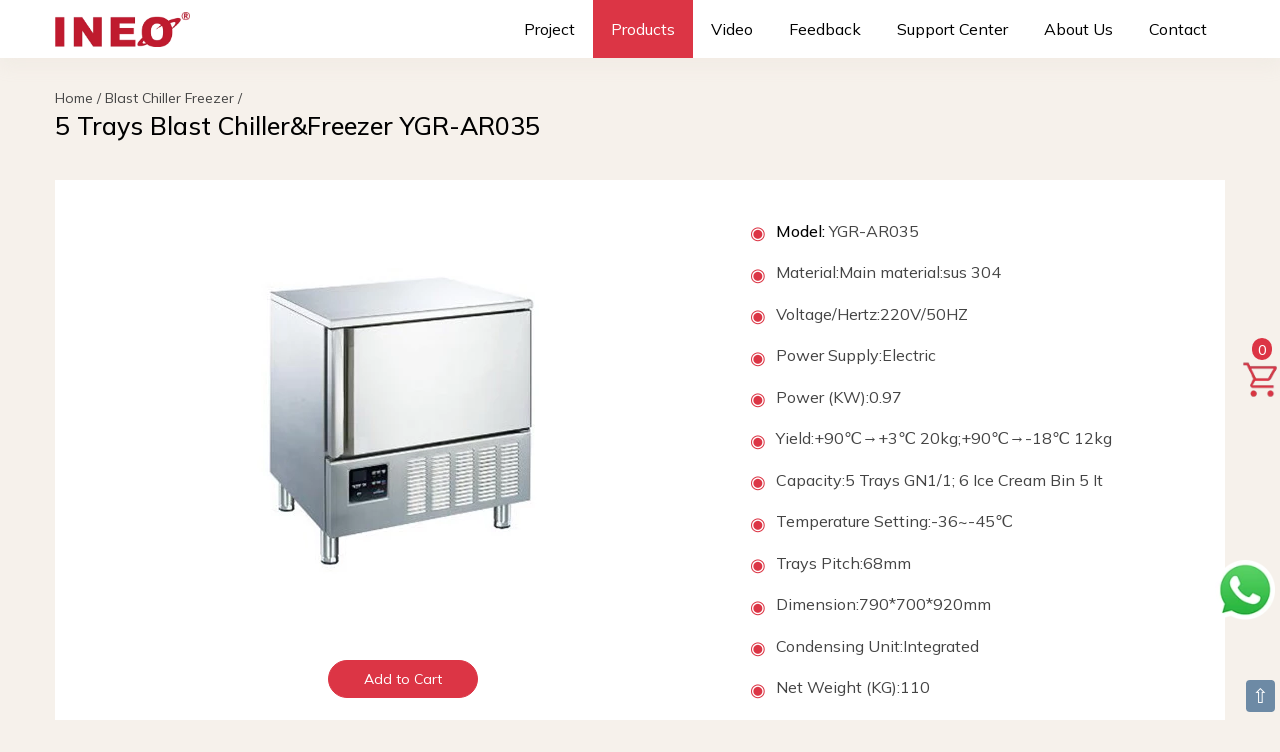

--- FILE ---
content_type: text/html
request_url: https://www.cnineo.com/blast-chiller-freezer/ygr-ar035.html
body_size: 15271
content:
<!doctype html>
<html lang="en">
  <head>
    <meta charset="utf-8">
    <meta name="viewport" content="width=device-width">
    <title>5 Trays Blast Chiller&Freezer YGR-AR035 - INEO</title>
    <meta name="keywords" content="chiller,freezer">
    <meta name="description" content="Produce by INEO,Chiller&freezer model ygr-ar035,Material Main material:sus 304,Power Supply Electric,Trays Pitch 68mm,Condensing Unit Integrated.">
    <link rel="canonical" href="https://www.cnineo.com/blast-chiller-freezer/ygr-ar035.html">
    <link rel="icon" href="https://www.cnineo.com/images/assets/favicon.png">
    <link rel="shortcut icon" href="https://www.cnineo.com/favicon.ico">
    <meta name="applicable-device" content="pc,mobile">
    <meta property="og:url" content="https://www.cnineo.com/blast-chiller-freezer/ygr-ar035.html">
    <meta property="og:type" content="website">
    <meta property="og:title" content="5 Trays Blast Chiller&Freezer YGR-AR035">
    <meta property="og:description" content="Produce by INEO,Chiller&freezer model ygr-ar035,Material Main material:sus 304,Power Supply Electric,Trays Pitch 68mm,Condensing Unit Integrated.">
    <meta property="og:image" content="https://www.cnineo.com/images/assets/leader.jpg">
    <meta property="og:image:secure_url" content="https://www.cnineo.com/images/assets/leader.jpg">
    <meta property="og:image:type" content="image/jpeg">
    <meta property="og:image:width" content="1200">
    <meta property="og:image:height" content="630">
    <meta property="og:image:alt" content="5 Trays Blast Chiller&Freezer YGR-AR035">
    <meta name="facebook-domain-verification" content="c9w2wi48dbyt1fkcyeau8ypktjg79r">
    <link rel="apple-touch-icon" href="https://www.cnineo.com/images/assets/ineo-icon.jpg">
    <meta name="apple-mobile-web-app-title" content="INEO">
    <link href="https://fonts.googleapis.com/css2?family=Mulish:ital,wght@0,200..1000;1,200..1000&display=swap" rel="stylesheet">
    <style type="text/css">body{font-family:"Mulish",sans-serif;font-size:16px;line-height:1.42857143;color:#444;background:#f6f1eb;height:100%;margin:0;font-weight:400;}a{color:#dc3545;text-decoration:none;}a:hover{color:#b42c39;text-decoration:none;}a:focus,a:active{outline:none;color:#b42c39;}.hover-color{color:#444;}.hover-color-black{color:#000000;}.hover-color-white{color:#ffffff;}.hover-color-green{color:#74b823;}a.hover-color:hover,a.hover-color-black:hover,a.hover-color-white:hover,a.hover-color-green:hover{color:#dc3545;}.container{padding-right:15px;padding-left:15px;margin-right:auto;margin-left:auto}.row{margin-right:-15px;margin-left:-15px;}@media (min-width:768px){.container{width:750px}}@media (min-width:992px){.container{width:970px}}@media (min-width:1200px){.container{width:1170px}}.col-lg-1,.col-lg-10,.col-lg-11,.col-lg-12,.col-lg-2,.col-lg-3,.col-lg-4,.col-lg-5,.col-lg-6,.col-lg-7,.col-lg-8,.col-lg-9,.col-md-1,.col-md-10,.col-md-11,.col-md-12,.col-md-2,.col-md-3,.col-md-4,.col-md-5,.col-md-6,.col-md-7,.col-md-8,.col-md-9,.col-sm-1,.col-sm-10,.col-sm-11,.col-sm-12,.col-sm-2,.col-sm-3,.col-sm-4,.col-sm-5,.col-sm-6,.col-sm-7,.col-sm-8,.col-sm-9,.col-xs-1,.col-xs-10,.col-xs-11,.col-xs-12,.col-xs-2,.col-xs-3,.col-xs-4,.col-xs-5,.col-xs-6,.col-xs-7,.col-xs-8,.col-xs-9{padding-right:15px;padding-left:15px;box-sizing:border-box}.col-xs-1,.col-xs-10,.col-xs-11,.col-xs-12,.col-xs-2,.col-xs-3,.col-xs-4,.col-xs-5,.col-xs-6,.col-xs-7,.col-xs-8,.col-xs-9{float:left}.col-xs-12{width:100%}.col-xs-11{width:91.66666667%}.col-xs-10{width:83.33333333%}.col-xs-9{width:75%}.col-xs-8{width:66.66666667%}.col-xs-7{width:58.33333333%}.col-xs-6{width:50%}.col-xs-5{width:41.66666667%}.col-xs-4{width:33.33333333%}.col-xs-3{width:25%}.col-xs-2{width:16.66666667%}.col-xs-1{width:8.33333333%}@media (min-width:768px){.col-sm-1,.col-sm-10,.col-sm-11,.col-sm-12,.col-sm-2,.col-sm-3,.col-sm-4,.col-sm-5,.col-sm-6,.col-sm-7,.col-sm-8,.col-sm-9{float:left}.col-sm-12{width:100%}.col-sm-11{width:91.66666667%}.col-sm-10{width:83.33333333%}.col-sm-9{width:75%}.col-sm-8{width:66.66666667%}.col-sm-7{width:58.33333333%}.col-sm-6{width:50%}.col-sm-5{width:41.66666667%}.col-sm-4{width:33.33333333%}.col-sm-3{width:25%}.col-sm-2{width:16.66666667%}.col-sm-1{width:8.33333333%}}@media (min-width:992px){.col-md-1,.col-md-10,.col-md-11,.col-md-12,.col-md-2,.col-md-3,.col-md-4,.col-md-5,.col-md-6,.col-md-7,.col-md-8,.col-md-9{float:left}.col-md-12{width:100%}.col-md-11{width:91.66666667%}.col-md-10{width:83.33333333%}.col-md-9{width:75%}.col-md-8{width:66.66666667%}.col-md-7{width:58.33333333%}.col-md-6{width:50%}.col-md-5{width:41.66666667%}.col-md-4{width:33.33333333%}.col-md-3{width:25%}.col-md-2{width:16.66666667%}.col-md-1{width:8.33333333%}}@media (min-width:1200px){.col-lg-1,.col-lg-10,.col-lg-11,.col-lg-12,.col-lg-2,.col-lg-3,.col-lg-4,.col-lg-5,.col-lg-6,.col-lg-7,.col-lg-8,.col-lg-9{float:left}.col-lg-12{width:100%}.col-lg-11{width:91.66666667%}.col-lg-10{width:83.33333333%}.col-lg-9{width:75%}.col-lg-8{width:66.66666667%}.col-lg-7{width:58.33333333%}.col-lg-6{width:50%}.col-lg-5{width:41.66666667%}.col-lg-4{width:33.33333333%}.col-lg-3{width:25%}.col-lg-2{width:16.66666667%}.col-lg-1{width:8.33333333%}}.container:after,.container:before,.row:after,.row:before{display:table;clear:both;content:" "}.hidden{display:none;}@media (max-width:767px){.hidden-xs{display:none;}}@media (min-width:768px) and (max-width:991px){.hidden-sm{display:none;}}@media (min-width:992px) and (max-width:1199px){.hidden-md{display:none;}}@media (min-width:1200px){.hidden-lg{display:none;}}.luxbar-fixed{width:100%;position:fixed;top:0;left:0;z-index:1000;box-shadow:0 8px 16px hsl(30deg 21% 81% / 15%);}.luxbar-hamburger span,.luxbar-hamburger span::before,.luxbar-hamburger span::after{display:block;height:2px;width:26px;transition:0.6s ease;}.luxbar-checkbox:checked ~ .luxbar-menu li .luxbar-hamburger span{background-color:transparent;}.luxbar-checkbox:checked ~ .luxbar-menu li .luxbar-hamburger span::before,.luxbar-checkbox:checked ~ .luxbar-menu li .luxbar-hamburger span::after{margin-top:0;}.luxbar-header{display:flex;flex-direction:row;justify-content:space-between;align-items:center;height:58px;}.luxbar-menu-left .luxbar-navigation,.luxbar-menu-left .luxbar-header{justify-content:flex-start;}.luxbar-menu-right .luxbar-hamburger{margin-left:auto;}.luxbar-brand{font-size:1.6em;padding:18px 24px 18px 24px;}.luxbar-menu{min-height:58px;transition:0.6s ease;width:100%;}.luxbar-navigation{display:flex;flex-direction:column;list-style:none;padding-left:0;margin:0;}.luxbar-menu a,.luxbar-item a{text-decoration:none;color:inherit;cursor:pointer;}.luxbar-item{height:58px;}.luxbar-item a{padding:18px 18px 18px 18px;display:block;}.luxbar-hamburger{padding:18px 24px 18px 24px;position:relative;cursor:pointer;}.luxbar-hamburger span::before,.luxbar-hamburger span::after{content:'';position:absolute;}.luxbar-hamburger span::before{margin-top:-8px;}.luxbar-hamburger span::after{margin-top:8px;}.luxbar-checkbox{display:none;}.luxbar-checkbox:not(:checked) ~ .luxbar-menu{overflow:hidden;height:58px;}.luxbar-checkbox:checked ~ .luxbar-menu{transition:height 0.6s ease;height:100vh;overflow:auto;}.dropdown{position:relative;height:auto;min-height:58px;}.dropdown:hover > ul{position:relative;display:block;min-width:100%;}.dropdown > a::after{position:absolute;content:'';right:10px;top:25px;border-width:5px 5px 0;border-color:transparent;border-style:solid;}.dropdown > ul{display:block;overflow-x:hidden;list-style:none;padding:0;}.dropdown > ul .luxbar-item{min-width:100%;height:29px;padding:5px 10px 5px 40px;}.dropdown > ul .luxbar-item a{min-height:29px;line-height:29px;padding:0;}@media screen and (min-width:768px){.luxbar-navigation{flex-flow:row;justify-content:flex-end;}.luxbar-hamburger{display:none;}.luxbar-checkbox:not(:checked) ~ .luxbar-menu{overflow:visible;}.luxbar-checkbox:checked ~ .luxbar-menu{height:58px;}.luxbar-menu .luxbar-item{border-top:0;}.luxbar-menu-right .luxbar-header{margin-right:auto;}.dropdown{height:58px;}.dropdown:hover > ul{position:absolute;left:0;top:58px;padding:0;}.dropdown > ul{display:none;}.dropdown > ul .luxbar-item{padding:5px 10px;}.dropdown > ul .luxbar-item a{white-space:nowrap;}}.luxbar-checkbox:checked + .luxbar-menu .luxbar-hamburger-doublespin span::before{transform:rotate(225deg);}.luxbar-checkbox:checked + .luxbar-menu .luxbar-hamburger-doublespin span::after{transform:rotate(-225deg);}.luxbar-checkbox:checked + .luxbar-menu .luxbar-hamburger-spin span::before{transform:rotate(45deg);}.luxbar-checkbox:checked + .luxbar-menu .luxbar-hamburger-spin span::after{transform:rotate(-45deg);}.luxbar-menu-white,.luxbar-menu-white .dropdown ul{background-color:#ffffff;color:#000000;z-index:1}.luxbar-menu-white .active,.luxbar-menu-white .luxbar-item:hover{background-color:#dc3545;color:#ffffff;}.luxbar-menu-white .luxbar-hamburger span,.luxbar-menu-white .luxbar-hamburger span::before,.luxbar-menu-white .luxbar-hamburger span::after{background-color:#000000;}@media (max-width:767px){.luxbar-margin{margin-bottom:100px;}}h1,h2{margin-top:0;}h1 a,h2 a{font-weight:inherit;}p{margin:0 0 16px;}.font-size-14{font-size:14px;}.font-size-16{font-size:16px;}.font-size-18{font-size:18px;}.font-size-20{font-size:20px;}.font-size-22{font-size:22px;}.font-size-25{font-size:25px;}.font-size-28{font-size:28px;}.font-size-30{font-size:30px;}.font-size-40{font-size:40px;}.font-weight-500{font-weight:500;}.text-center{text-align:center;}.text-right{text-align:right;}.text-justify{text-align:justify;}.text-gery{color:#a2a2a2;}.text-red{color:#dc3545;}.text-green{color:#74b823;}.text-blue{color:#5bc0de;}.text-yellow{color:#f0ad4e;}.text-black{color:#000000;}.dark-heading{height:3px;margin-bottom:40px;background-color:#f4f4f4;}.bg-white{background-color:#ffffff;}.bg-grey{background-color:#f6f1eb;}.bg-yellow{background-color:#fabf13;}.bg-green{background-color:#74b823;}.box-shadow{box-shadow:0 2px 8px rgb(0 0 0 / 60%);}.dark-heading-list{height:1px;background-color:#e5e5e5;}@media (min-width:768px) and (max-width:991px){.product-title-height{height:69px;}}@media (min-width:992px) and (max-width:1199px){.product-title-height{height:69px;}}@media (min-width:1200px){.product-title-height{height:69px;}}.project-title-height{height:115px;}@media (min-width:768px) and (max-width:991px){.project-title-height{height:46px;}}@media (min-width:992px) and (max-width:1199px){.project-title-height{height:46px;}}@media (min-width:1200px){.project-title-height{height:46px;}}.parts-title-height{height:174px;}@media (min-width:768px) and (max-width:991px){.parts-title-height{height:151px;}}@media (min-width:992px) and (max-width:1199px){.parts-title-height{height:128px;}}@media (min-width:1200px){.parts-title-height{height:151px;}}@media (min-width:768px) and (max-width:991px){.news-title-height{height:46px;}}@media (min-width:992px) and (max-width:1199px){.news-title-height{height:69px;}}@media (min-width:1200px){.news-title-height{height:46px;}}@media (max-width:767px){.catalog-title-height{height:69px;}}@media (min-width:768px) and (max-width:991px){.catalog-title-height{height:46px;}}.laundry-equipment-title-height{height:89px;}@media (min-width:768px) and (max-width:991px){.laundry-equipment-title-height{height:69px;}}@media (min-width:1200px){.laundry-equipment-title-height{height:69px;}}img{vertical-align:middle;}.img-responsive,.thumbnail > img,.thumbnail a > img,.carousel-inner > .item > img,.carousel-inner > .item > a > img{display:block;max-width:100%;height:auto;}.center-block{display:block;margin-right:auto;margin-left:auto;}.luxbar-middle{vertical-align:middle;}.image-margin-center{margin:0 auto 0 auto;}.img-width-50{max-width:50px;}.img-width-200{max-width:200px;}.img-width-300{max-width:300px;}.img-width-400{max-width:400px;}.img-width-500{max-width:500px;}.img-width-600{max-width:600px;}.img-width-700{max-width:700px;}.img-width-800{max-width:800px;}.img-width-900{max-width:900px;}.img-width-1000{max-width:1000px;}.img-rounded{border-radius:14px;}.img-rounded-20{border-radius:20px;}.border-top-radius{border-top-left-radius:14px;border-top-right-radius:14px;}.border-btm-radius{border-bottom-left-radius:14px;border-bottom-right-radius:14px;}.img-pr{position:relative;}.img-text{position:absolute;color:#ffffff;left:52%;top:92%;transform:translate(-50%,-50%);z-index:1;}@media (max-width:767px){.img-text{width:90%;}}@media (min-width:768px) and (max-width:991px){.img-text{width:90%;}}.width-bf95{width:95%;}.margin-top-5{margin-top:5px;}.margin-top-10{margin-top:10px;}.margin-top-20{margin-top:20px;}.margin-top-30{margin-top:30px;}.margin-top-40{margin-top:40px;}.margin-top-50{margin-top:50px;}.margin-top-58{margin-top:58px;}.margin-top-60{margin-top:58px;}.margin-btm-5{margin-bottom:5px;}.margin-btm-10{margin-bottom:10px;}.margin-btm-20{margin-bottom:20px;}.margin-btm-30{margin-bottom:30px;}.margin-btm-40{margin-bottom:40px;}.margin-btm-50{margin-bottom:50px;}.margin-btm-60{margin-bottom:60px;}.margin-left-5{margin-left:5px;}.margin-left-11{margin-left:11px;}.margin-right-8{margin-right:8px;}.margin-right-10{margin-right:10px;}.margin-right-15{margin-right:15px;}.margin-right-20{margin-right:20px;}.padding-20{padding:20px;}.padding-30{padding:30px;}.padding-40{padding:40px;}.padding-top-10{padding-top:10px;}.padding-top-20{padding-top:20px;}.padding-top-30{padding-top:30px;}.padding-top-40{padding-top:40px;}.padding-top-50{padding-top:50px;}.padding-top-60{padding-top:60px;}.padding-btm-10{padding-bottom:10px;}.padding-btm-20{padding-bottom:20px;}.padding-btm-30{padding-bottom:30px;}.padding-btm-40{padding-bottom:40px;}.padding-btm-50{padding-bottom:50px;}.padding-left-40{padding-left:40px;}.padding-right-40{padding-right:40px;}.padding-bg-white-list{padding:16px 20px 6px;}.padding-bg-white-products-list{padding:16px 15px 6px;}.padding-bg-white-article{padding:40px 30px;}.padding-contact{padding-left:3px;}@media (max-width:767px){.padding-contact{padding-left:12px;}}@media (min-width:768px) and (max-width:991px){.padding-contact{padding-left:2px;}}@media (min-width:992px) and (max-width:1199px){.padding-contact{padding-left:10px;}}.btn{display:inline-block;padding:6px 12px;margin-bottom:0;font-size:14px;font-weight:normal;line-height:1.42857143;text-align:center;white-space:nowrap;vertical-align:middle;-ms-touch-action:manipulation;touch-action:manipulation;cursor:pointer;-webkit-user-select:none;-moz-user-select:none;-ms-user-select:none;user-select:none;background-image:none;border:1px solid transparent;border-radius:4px;-webkit-appearance:none;}.btn:hover,.btn:focus{color:#333;text-decoration:none;}.btn-red{color:#fff;font-size:14px;background-color:#dc3545;border-color:#dc3545;}.btn-red:focus,.btn-red.focus{color:#fff;background-color:#bb2d3b;border-color:#bb2d3b;}.btn-red:hover{color:#fff;background-color:#bb2d3b;border-color:#bb2d3b;}.btn-white{color:#3e3a39;font-size:14px;background-color:#fff;border-color:#ccc;}.btn-white:focus,.btn-white.focus{color:#fff;background-color:#dc3545;border-color:#dc3545;}.btn-white:hover{color:#fff;background-color:#dc3545;border-color:#dc3545;}.btn-transparent{color:#444;font-size:14px;background-color:transparent;border-color:#444;}.btn-transparent:focus,.btn-transparent.focus{color:#fff;background-color:#dc3545;border-color:#dc3545;}.btn-transparent:hover{color:#fff;background-color:#dc3545;border-color:#dc3545;}.btn-radius{padding:8px 35px;-webkit-border-radius:30px;-moz-border-radius:30px;-ms-border-radius:30px;border-radius:30px;}.btn-radius-small{padding:6px 15px;-webkit-border-radius:30px;-moz-border-radius:30px;-ms-border-radius:30px;border-radius:30px;}.choose-control{width:100%;height:45px;padding:0px 12px;font-size:14px;color:#212529;background-color:#fff;border:1px solid #cccccc;border-radius:4px;box-sizing:border-box;-webkit-appearance:none;}.error-title{font-size:168px;}.footer{background-color:#ffffff;padding:50px 0 20px;font-size:14px;}.form-control{width:100%;height:45px;padding:0px 12px;font-size:14px;color:#212529;background-color:#fff;border:1px solid #cccccc;border-radius:4px;box-sizing:border-box;-webkit-appearance:none;}.form-control[readonly]{background-color:#eee;opacity:1;}.height-150{height:150px;}input,select,textarea{font-family:"Mulish",sans-serif;}.whatsapp-talk{position:fixed;z-index:1000;bottom:100px;right:5px;opacity:1;cursor:pointer;}.whatsapp-talk-xs{position:fixed;z-index:1000;bottom:50px;right:5px;opacity:1;cursor:pointer;}.cart{position:fixed;z-index:1000;top:50%;right:0px;opacity:1;cursor:pointer;}.cart-qty{position:fixed;z-index:1001;top:47%;right:8px;opacity:1;cursor:pointer;}.btn-cart-qty{background-color:#dc3545;padding:0px 6px;border-radius:10px;}.hover-cart-qty,a.hover-cart-qty:hover,a.hover-cart-qty:focus{color:#ffffff;}.back-to-top{position:fixed;z-index:1000;bottom:8px;right:5px;opacity:1;cursor:pointer;}.btn-back-to-top{font-size:20px;background-color:#6d8aa5;padding:2px 6px;border-radius:4px;line-height:28px;}.hover-back-to-top,a.hover-back-to-top:hover,a.hover-back-to-top:focus{color:#ffffff;}table{border-collapse:collapse;border-spacing:0;background-color:transparent;}td,th{padding:0;}caption{padding-top:8px;padding-bottom:8px;color:#777777;text-align:left;}th{text-align:left;}.table{width:100%;max-width:100%;margin-bottom:20px;}.table > thead > tr > th,.table > tbody > tr > th,.table > tfoot > tr > th,.table > thead > tr > td,.table > tbody > tr > td,.table > tfoot > tr > td{padding:8px;line-height:1.42857143;vertical-align:middle;border-top:1px solid #dddddd;}.table > thead > tr > th{vertical-align:middle;border-bottom:2px solid #dddddd;}.table > caption + thead > tr:first-child > th,.table > colgroup + thead > tr:first-child > th,.table > thead:first-child > tr:first-child > th,.table > caption + thead > tr:first-child > td,.table > colgroup + thead > tr:first-child > td,.table > thead:first-child > tr:first-child > td{border-top:0;}.table > tbody + tbody{border-top:2px solid #dddddd;}.table .table{background-color:#ffffff;}.table-bordered{border:1px solid #dddddd;}.table-bordered > thead > tr > th,.table-bordered > tbody > tr > th,.table-bordered > tfoot > tr > th,.table-bordered > thead > tr > td,.table-bordered > tbody > tr > td,.table-bordered > tfoot > tr > td{border:1px solid #dddddd;}.table-bordered > thead > tr > th,.table-bordered > thead > tr > td{border-bottom-width:2px;}.table-striped > tbody > tr:nth-of-type(odd){background-color:#f9f9f9;}.table-hover > tbody > tr:hover{background-color:#f5f5f5;}table col[class*="col-"]{position:static;float:none;display:table-column;}table td[class*="col-"],table th[class*="col-"]{position:static;float:none;display:table-cell;}.table > thead > tr > td.active,.table > tbody > tr > td.active,.table > tfoot > tr > td.active,.table > thead > tr > th.active,.table > tbody > tr > th.active,.table > tfoot > tr > th.active,.table > thead > tr.active > td,.table > tbody > tr.active > td,.table > tfoot > tr.active > td,.table > thead > tr.active > th,.table > tbody > tr.active > th,.table > tfoot > tr.active > th{background-color:#f5f5f5;}.table-hover > tbody > tr > td.active:hover,.table-hover > tbody > tr > th.active:hover,.table-hover > tbody > tr.active:hover > td,.table-hover > tbody > tr:hover > .active,.table-hover > tbody > tr.active:hover > th{background-color:#e8e8e8;}.table-responsive{overflow-x:auto;min-height:0.01%;}@media screen and (max-width:767px){.table-responsive{width:100%;margin-bottom:15px;overflow-y:hidden;-ms-overflow-style:-ms-autohiding-scrollbar;border:1px solid #dddddd;}.table-responsive > .table{margin-bottom:0;}.table-responsive > .table > thead > tr > th,.table-responsive > .table > tbody > tr > th,.table-responsive > .table > tfoot > tr > th,.table-responsive > .table > thead > tr > td,.table-responsive > .table > tbody > tr > td,.table-responsive > .table > tfoot > tr > td{white-space:nowrap;}.table-responsive > .table-bordered{border:0;}.table-responsive > .table-bordered > thead > tr > th:first-child,.table-responsive > .table-bordered > tbody > tr > th:first-child,.table-responsive > .table-bordered > tfoot > tr > th:first-child,.table-responsive > .table-bordered > thead > tr > td:first-child,.table-responsive > .table-bordered > tbody > tr > td:first-child,.table-responsive > .table-bordered > tfoot > tr > td:first-child{border-left:0;}.table-responsive > .table-bordered > thead > tr > th:last-child,.table-responsive > .table-bordered > tbody > tr > th:last-child,.table-responsive > .table-bordered > tfoot > tr > th:last-child,.table-responsive > .table-bordered > thead > tr > td:last-child,.table-responsive > .table-bordered > tbody > tr > td:last-child,.table-responsive > .table-bordered > tfoot > tr > td:last-child{border-right:0;}.table-responsive > .table-bordered > tbody > tr:last-child > th,.table-responsive > .table-bordered > tfoot > tr:last-child > th,.table-responsive > .table-bordered > tbody > tr:last-child > td,.table-responsive > .table-bordered > tfoot > tr:last-child > td{border-bottom:0;}}.embed-responsive{position:relative;display:block;height:0;padding:0;overflow:hidden;}.embed-responsive .embed-responsive-item,.embed-responsive iframe,.embed-responsive embed,.embed-responsive object,.embed-responsive video{position:absolute;top:0;bottom:0;left:0;width:100%;height:100%;border:0;}.embed-responsive-16by9{padding-bottom:56.25%;}.embed-responsive-9by16{padding-bottom:177.77%;}.box{text-align:center;overflow:hidden;position:relative;}.box:before{content:"";width:0;height:100%;background:#000;position:absolute;top:0;left:50%;opacity:0;transition:all 500ms cubic-bezier(0.47,0,0.745,0.715) 0s;}.box:hover:before{width:100%;left:0;opacity:0.5;}.box img{width:100%;height:auto;}.box .box-content{width:100%;color:#fff;position:absolute;top:38%;left:0;}.box .post{text-transform:capitalize;opacity:0;transition:all 0.3s ease 0s;}.box:hover .post{opacity:1;transition-delay:0.5s;}.cookie-bar{bottom:0;width:100%;background-color:#f2f2f2;box-shadow:0 -1px 10px 0 rgba(172,171,171,.3);}</style>
    <link rel="stylesheet" href="https://www.cnineo.com/assets/jquery.fancybox.min.css">
    <script type="application/ld+json">
      {
        "@context": "http://schema.org",
        "@type": "Article",
        "mainEntityOfPage": "https://www.cnineo.com/news/top-commercial-kitchen-equipment-suppliers-in-china.html",
        "headline": "Top Commercial Kitchen Equipment Suppliers in China",
        "datePublished": "2026-01-04T00:00:00+00:00",
        "dateModified": "2026-01-04T00:00:00+00:00",
        "description": "Discover Top Commercial Kitchen Equipment Suppliers in China with INEO Kitchen for food service professionals.",
        "keywords": "",
        "author": {
          "@type": "Person",
          "name": "INEO",
          "url": "https://www.cnineo.com/company-profile/"
        },
        "image": {
          "@type": "ImageObject",
          "url": "https://www.cnineo.com/images/assets/leader.jpg",
          "width": 1200,
          "height": 630
        },
        "publisher": {
          "@type": "Organization",
          "name": "INEO",
          "logo": {
            "@type": "ImageObject",
            "url": "https://www.cnineo.com/images/assets/logo.jpg",
            "width": 181,
            "height": 60
          }
        }
      }
    </script>
    <script type="application/ld+json">
      {
        "@context": "http://schema.org",
        "@type": "Article",
        "mainEntityOfPage": "https://www.cnineo.com/news/enhance-your-culinary-creations-with-the-right-chef-restaurant-supplies.html",
        "headline": "Enhance Your Culinary Creations with the Right Chef Restaurant Supplies",
        "datePublished": "2026-01-01T00:00:00+00:00",
        "dateModified": "2026-01-01T00:00:00+00:00",
        "description": "Quality chef restaurant supplies play a pivotal role in ensuring that chefs can create exceptional dishes while maintaining consistency and efficiency in the kitchen.",
        "keywords": "",
        "author": {
          "@type": "Person",
          "name": "INEO",
          "url": "https://www.cnineo.com/company-profile/"
        },
        "image": {
          "@type": "ImageObject",
          "url": "https://www.cnineo.com/images/assets/leader.jpg",
          "width": 1200,
          "height": 630
        },
        "publisher": {
          "@type": "Organization",
          "name": "INEO",
          "logo": {
            "@type": "ImageObject",
            "url": "https://www.cnineo.com/images/assets/logo.jpg",
            "width": 181,
            "height": 60
          }
        }
      }
    </script>
    <script type="application/ld+json">
      {
        "@context": "http://schema.org",
        "@type": "Article",
        "mainEntityOfPage": "https://www.cnineo.com/news/leading-school-kitchen-project-supplier-in-china.html",
        "headline": "Leading School Kitchen Project Supplier in China",
        "datePublished": "2025-12-28T00:00:00+00:00",
        "dateModified": "2025-12-28T00:00:00+00:00",
        "description": "Choose INEO to ensure an efficient, safe, and productive school kitchen setup.",
        "keywords": "",
        "author": {
          "@type": "Person",
          "name": "INEO",
          "url": "https://www.cnineo.com/company-profile/"
        },
        "image": {
          "@type": "ImageObject",
          "url": "https://www.cnineo.com/images/assets/leader.jpg",
          "width": 1200,
          "height": 630
        },
        "publisher": {
          "@type": "Organization",
          "name": "INEO",
          "logo": {
            "@type": "ImageObject",
            "url": "https://www.cnineo.com/images/assets/logo.jpg",
            "width": 181,
            "height": 60
          }
        }
      }
    </script>
    <script type="application/ld+json">
      {
        "@context": "http://schema.org",
        "@type": "Article",
        "mainEntityOfPage": "https://www.cnineo.com/news/one-stop-cold-storage-solutions-for-your-kitchen.html",
        "headline": "One-stop Cold Storage Solutions for your kitchen",
        "datePublished": "2025-12-22T00:00:00+00:00",
        "dateModified": "2025-12-22T00:00:00+00:00",
        "description": "Our cold storage model room can be customized according to your needs, including size, material, temperature, and installation mode.",
        "keywords": "",
        "author": {
          "@type": "Person",
          "name": "INEO",
          "url": "https://www.cnineo.com/company-profile/"
        },
        "image": {
          "@type": "ImageObject",
          "url": "https://www.cnineo.com/images/assets/leader.jpg",
          "width": 1200,
          "height": 630
        },
        "publisher": {
          "@type": "Organization",
          "name": "INEO",
          "logo": {
            "@type": "ImageObject",
            "url": "https://www.cnineo.com/images/assets/logo.jpg",
            "width": 181,
            "height": 60
          }
        }
      }
    </script>
    <script type="application/ld+json">
      {
        "@context": "http://schema.org",
        "@type": "Article",
        "mainEntityOfPage": "https://www.cnineo.com/news/the-importance-of-standardization-in-the-chinese-foodservice-industry.html",
        "headline": "The Importance of Standardization in the Chinese Foodservice Industry",
        "datePublished": "2025-12-21T00:00:00+00:00",
        "dateModified": "2025-12-21T00:00:00+00:00",
        "description": "Standardization plays a crucial role in the Chinese foodservice industry as it ensures consistency, quality, and efficiency in operations.",
        "keywords": "",
        "author": {
          "@type": "Person",
          "name": "INEO",
          "url": "https://www.cnineo.com/company-profile/"
        },
        "image": {
          "@type": "ImageObject",
          "url": "https://www.cnineo.com/images/assets/leader.jpg",
          "width": 1200,
          "height": 630
        },
        "publisher": {
          "@type": "Organization",
          "name": "INEO",
          "logo": {
            "@type": "ImageObject",
            "url": "https://www.cnineo.com/images/assets/logo.jpg",
            "width": 181,
            "height": 60
          }
        }
      }
    </script>
    <script type="application/ld+json">
      {
        "@context": "https://schema.org",
        "@type": "LocalBusiness",
        "image": "https://www.cnineo.com/images/about/about.jpg",
        "name": "INEO",
        "address": {
          "@type": "PostalAddress",
          "streetAddress": "8th Floor, Building 12, Liando Technology Innovation Park, No. 1, Chuangfu 6th Road, Lecong, Shunde District",
          "addressLocality": "Foshan",
          "addressRegion": "GD",
          "postalCode": "528300",
          "addressCountry": "CN"
        },
        "geo": {
          "@type": "GeoCoordinates",
          "latitude": 22.905181,
          "longitude": 113.102557
        },
        "url": "https://www.cnineo.com",
        "email": "info@cnineo.com",
        "telephone": "+8613430259282",
        "priceRange": "$$$"
      }
    </script>
    <script type="application/ld+json">
      {
        "@context": "https://schema.org",
        "@type": "Organization",
        "url": "https://www.cnineo.com",
        "logo": "https://www.cnineo.com/images/assets/ineo-logo.png",
        "contactPoint": [{
          "@type": "ContactPoint",
          "telephone": "+86-0757-2836-8188",
          "contactType": "sales"
        }]
      }
    </script>
    <script type="application/ld+json">
      {
        "@context": "https://schema.org",
        "@type": "BreadcrumbList",
        "itemListElement": [{
          "@type": "ListItem",
          "position": 1,
          "name": "Home",
          "item": "https://www.cnineo.com"
        },{
          "@type": "ListItem",
          "position": 2,
          "name": "Blast Chiller Freezer",
          "item": "https://www.cnineo.com/blast-chiller-freezer/"
        },{
          "@type": "ListItem",
          "position": 3,
          "name": "5 Trays Blast Chiller&Freezer YGR-AR035",
          "item": "https://www.cnineo.com/blast-chiller-freezer/ygr-ar035.html"
        }]
      }
    </script>
    <script>
      window.dataLayer = window.dataLayer || [];
      function gtag() { dataLayer.push(arguments); }
      gtag('consent', 'default', {
        analytics_storage: 'denied',
        ad_storage: 'denied',
        ad_user_data: 'denied',
        ad_personalization: 'denied',
        wait_for_update: 500,
        region: [
          'CA', 'US-CA', 'AT', 'BE', 'BG', 'HR', 'CY', 'CZ', 'DK', 'EE', 'FI', 'FR', 'DE', 'GR', 'HU', 'IE', 'IT', 'LV', 'LT', 'LU', 'MT', 'NL', 'PL', 'PT', 'RO', 'SK', 'SI', 'ES', 'SE', 'GB'
        ],
      });
      gtag('set', 'url_passthrough', true);
      gtag('set', 'ads_data_redaction', true);
    </script>
    <script>
      if (localStorage['gtag.consent.option'] !== undefined) {
        const option = JSON.parse(localStorage['gtag.consent.option']);
        gtag('consent', 'update', option);
      }
    </script>
    <script>
      window.addEventListener('load',function() {
        document.addEventListener('click', function (e) {
        const btnAcceptCookie = e.target.closest('#cookie-bar > div > button.btn.btn-red.btn-radius.margin-right-15');
          if (btnAcceptCookie === null) return;
          const option = {
            'analytics_storage': 'granted',
            'ad_storage': 'granted',
            'ad_user_data': 'granted',
            'ad_personalization': 'granted'
          };
          gtag('consent', 'update', option);
          localStorage['gtag.consent.option'] = JSON.stringify(option);
        });
      });
    </script>
    <script>
      window.addEventListener('load',function() {
        document.addEventListener('click', function (e) {
        const btnRejectCookie = e.target.closest('#cookie-bar > div > button.btn.btn-white.btn-radius');
          if (btnRejectCookie === null) return;
          const option = {
            'analytics_storage': 'denied',
            'ad_storage': 'denied',
            'ad_user_data': 'denied',
            'ad_personalization': 'denied'
          };
          gtag('consent', 'update', option);
          localStorage.removeItem('gtag.consent.option');
        });
      });
    </script>
    <script async src="https://www.googletagmanager.com/gtag/js?id=G-WKNTD5KGS6"></script>
    <script>
      window.dataLayer = window.dataLayer || [];
      function gtag(){dataLayer.push(arguments);}
      gtag('js', new Date());

      gtag('config', 'G-WKNTD5KGS6');
    </script>
    <script>
      window.addEventListener('load', function (event) {
        document.querySelectorAll('[href*="mailto:"]').forEach(function (e) {
          e.addEventListener('click', function () {
            gtag('event', 'email_feedback',  { 'send_to': 'G-WKNTD5KGS6' });
          });
        });
      });
    </script>
    <script>
      window.addEventListener('load', function (event) {
        document.querySelectorAll('[href*="wa.me"]').forEach(function (e) {
          e.addEventListener('click', function () {
            gtag('event', 'whatsapp_talk',  { 'send_to': 'G-WKNTD5KGS6' });
          });
        });
      });
    </script>
  </head>
  <body>
    <header id="luxbar" class="luxbar-fixed">
      <input type="checkbox" class="luxbar-checkbox" id="luxbar-checkbox">
      <div class="luxbar-menu luxbar-menu-right luxbar-menu-white">
        <div class="container">
          <ul class="luxbar-navigation">
            <li class="luxbar-header">
              <a href="https://www.cnineo.com">
                <picture>
                  <source type="image/webp" srcset="https://www.cnineo.com/images/assets/ineo-logo.webp" width="135" height="35" alt="INEO Logo">
                  <img src="https://www.cnineo.com/images/assets/ineo-logo.png" width="135" height="35" alt="INEO Logo">
                </picture>
              </a>
              <label class="luxbar-hamburger luxbar-hamburger-doublespin" id="luxbar-hamburger" for="luxbar-checkbox"> <span></span> </label>
            </li>
            <li class="luxbar-item dropdown "><a href="https://www.cnineo.com/project/">Project</a>
              <ul>
                <li class="luxbar-item "><a href="https://www.cnineo.com/project/">Engineering Project</a></li>
                <li class="luxbar-item "><a href="https://www.cnineo.com/project-service/">Project Service</a></li>
              </ul>
            </li>
            <li class="luxbar-item dropdown active"><a href="https://www.cnineo.com/products/">Products</a>
              <ul>
                <li class="luxbar-item active"><a href="https://www.cnineo.com/products/">All Products</a></li>
                <li class="luxbar-item "><a href="https://www.cnineo.com/kitchenware/">Kitchenware</a></li>
                <li class="luxbar-item "><a href="https://www.cnineo.com/parts-catalogs/">Parts Catalogs</a></li>
                <li class="luxbar-item "><a href="https://www.cnineo.com/search/">Search Products</a></li>
              </ul>
            </li>
            <li class="luxbar-item "><a href="https://www.cnineo.com/video/">Video</a></li>
            <li class="luxbar-item "><a href="https://www.cnineo.com/feedback/">Feedback</a></li>
            <li class="luxbar-item dropdown "><a href="#">Support Center</a>
              <ul>
                <li class="luxbar-item "><a href="https://www.cnineo.com/aftersales/">Aftersales Service</a></li>
                <li class="luxbar-item "><a href="https://www.cnineo.com/catalog/">Catalog Download</a></li>
                <li class="luxbar-item "><a href="https://www.cnineo.com/faq/">FAQ</a></li>
                <li class="luxbar-item "><a href="https://www.cnineo.com/news/">Blog & News</a></li>
              </ul>
            </li>
            <li class="luxbar-item dropdown "><a href="#">About Us</a>
              <ul>
                <li class="luxbar-item "><a href="https://www.cnineo.com/company-profile/">Company Profile</a></li>
                <li class="luxbar-item "><a href="https://www.cnineo.com/show-room/">Show Room</a></li>
                <li class="luxbar-item "><a href="https://www.cnineo.com/our-story/">Our Story</a></li>
                <li class="luxbar-item "><a href="https://www.cnineo.com/consulting-team/">Consulting Team</a></li>
              </ul>
            </li>
            <li class="luxbar-item luxbar-margin "><a href="https://www.cnineo.com/contact/">Contact</a></li>
          </ul>
        </div>
      </div>
    </header>
    <div class="margin-top-58"></div>
    <div class="container padding-top-30">
  <div class="font-size-14"><a href="https://www.cnineo.com" class="hover-color">Home</a> / <a href="https://www.cnineo.com/blast-chiller-freezer/" class="hover-color">Blast Chiller Freezer</a> / </div>
  <h1 class="font-size-25 text-black font-weight-500">5 Trays Blast Chiller&Freezer YGR-AR035</h1>
</div>
<div class="container margin-top-20 margin-btm-10">
  <div class="bg-white padding-bg-white-article margin-btm-40">
    <div class="row simpleCart_shelfItem">
      <div class="col-lg-7 col-md-7 col-sm-6 col-xs-12">
        <div class="img-width-600 image-margin-center margin-btm-20">
          <a href="https://www.cnineo.com/images/products/ygr-ar035.jpg" data-fancybox="5 Trays Blast Chiller&Freezer YGR-AR035" data-caption="5 Trays Blast Chiller&Freezer YGR-AR035">
            <picture>
              <source type="image/webp" srcset="https://www.cnineo.com/images/products/ygr-ar035.webp" width="600" height="400" class="img-responsive" alt="5 Trays Blast Chiller&Freezer YGR-AR035">
              <img src="https://www.cnineo.com/images/products/ygr-ar035.jpg" width="600" height="400" class="img-responsive" alt="5 Trays Blast Chiller&Freezer YGR-AR035">
            </picture>
          </a>
        </div>
        <div class="padding-btm-20">
        </div>
        <p class="margin-btm-20 text-center"><a id="item_add" href="javascript:;" href="#" class="btn btn-red btn-radius item_add">Add to Cart</a></p>
        <p class="margin-btm-30 text-center">If you have a detailed purchasing list, please <a href="#contact-us-today" class="hover-color-green font-weight-500">contact us</a> directly with attachments.</a></p>
      </div>
      <div class="col-lg-5 col-md-5 col-sm-6 col-xs-12 font-zise-18">
        <p class="hidden item_name">5 Trays Blast Chiller&Freezer YGR-AR035</p>
        <p><span class="font-size-18 text-red luxbar-middle margin-right-10">◉</span><span class="text-black font-weight-500">Model:</span> YGR-AR035</p>
        <p><span class="font-size-18 text-red luxbar-middle margin-right-10">◉</span>Material:Main material:sus 304</p>
<p><span class="font-size-18 text-red luxbar-middle margin-right-10">◉</span>Voltage/Hertz:220V/50HZ</p>
<p><span class="font-size-18 text-red luxbar-middle margin-right-10">◉</span>Power Supply:Electric</p>
<p><span class="font-size-18 text-red luxbar-middle margin-right-10">◉</span>Power (KW):0.97</p>
<p><span class="font-size-18 text-red luxbar-middle margin-right-10">◉</span>Yield:+90℃→+3℃ 20kg;+90℃→-18℃ 12kg</p>
<p><span class="font-size-18 text-red luxbar-middle margin-right-10">◉</span>Capacity:5 Trays GN1/1; 6 Ice Cream Bin 5 It</p>
<p><span class="font-size-18 text-red luxbar-middle margin-right-10">◉</span>Temperature Setting:-36~-45℃</p>
<p><span class="font-size-18 text-red luxbar-middle margin-right-10">◉</span>Trays Pitch:68mm</p>
<p><span class="font-size-18 text-red luxbar-middle margin-right-10">◉</span>Dimension:790*700*920mm</p>
<p><span class="font-size-18 text-red luxbar-middle margin-right-10">◉</span>Condensing Unit:Integrated</p>
<p><span class="font-size-18 text-red luxbar-middle margin-right-10">◉</span>Net Weight (KG):110</p>
<p><span class="font-size-18 text-red luxbar-middle margin-right-10">◉</span>Gross Weight (KG):120</p>

        <p class="hidden"><span class="font-size-18 text-green luxbar-middle margin-right-10">◉</span><span class="text-black font-weight-500">Price:</span> $ <span class="item_price"></span></p>
      </div>
    </div>
  </div>
</div>
<div class="container margin-btm-10">
  <div class="bg-white padding-bg-white-article margin-btm-40">
    <p class="font-size-20 text-black font-weight-500">Standard Features</p>
  <p><span class="font-size-18 text-red luxbar-middle margin-right-10">◉</span>Stainless steel exterior and interior;</p>
  <p><span class="font-size-18 text-red luxbar-middle margin-right-10">◉</span>Imported compressor from Europe;</p>
  <p><span class="font-size-18 text-red luxbar-middle margin-right-10">◉</span>Temperature controller;</p>
  <p><span class="font-size-18 text-red luxbar-middle margin-right-10">◉</span>Automatic back door;</p>
  <p><span class="font-size-18 text-red luxbar-middle margin-right-10">◉</span>With adjustable feet at European style as standard, also the castors are available upon request;</p>
  <p><span class="font-size-18 text-red luxbar-middle margin-right-10">◉</span>UItraviolet disinfection lamp can be selected;</p>
  <p><span class="font-size-18 text-red luxbar-middle margin-right-10">◉</span>Printer functions are optional;</p>
  </div>
</div>
<div class="container margin-btm-20">
  <p class="font-size-20 text-black font-weight-500 margin-btm-30">You May Also Like</p>
  <div class="row margin-btm-10">
  <div class="col-lg-3 col-md-4 col-sm-4 col-xs-6 margin-btm-20">
    <div class="img-width-600 image-margin-center margin-btm-10">
      <a href="https://www.cnineo.com/blast-chiller-freezer/yrg-ar038.html">
        <picture>
          <source type="image/webp" srcset="https://www.cnineo.com/images/products/yrg-ar038.webp" width="600" height="400" class="img-responsive" alt="16 Trays Blast Chiller&Freezer YRG-AR038" loading="lazy">
          <img src="https://www.cnineo.com/images/products/yrg-ar038.jpg" width="600" height="400" class="img-responsive" alt="16 Trays Blast Chiller&Freezer YRG-AR038" loading="lazy">
        </picture>
      </a>
    </div>
    <p class="font-weight-500 text-center product-title-height"><a href="https://www.cnineo.com/blast-chiller-freezer/yrg-ar038.html" class="hover-color-black">16 Trays Blast Chiller&Freezer YRG-AR038</a></p>
  </div>
  <div class="col-lg-3 col-md-4 col-sm-4 col-xs-6 margin-btm-20">
    <div class="img-width-600 image-margin-center margin-btm-10">
      <a href="https://www.cnineo.com/blast-chiller-freezer/yrg-ar037.html">
        <picture>
          <source type="image/webp" srcset="https://www.cnineo.com/images/products/yrg-ar037.webp" width="600" height="400" class="img-responsive" alt="12 Trays Blast Chiller&Freezer YRG-AR037" loading="lazy">
          <img src="https://www.cnineo.com/images/products/yrg-ar037.jpg" width="600" height="400" class="img-responsive" alt="12 Trays Blast Chiller&Freezer YRG-AR037" loading="lazy">
        </picture>
      </a>
    </div>
    <p class="font-weight-500 text-center product-title-height"><a href="https://www.cnineo.com/blast-chiller-freezer/yrg-ar037.html" class="hover-color-black">12 Trays Blast Chiller&Freezer YRG-AR037</a></p>
  </div>
  <div class="col-lg-3 col-md-4 col-sm-4 col-xs-6 margin-btm-20">
    <div class="img-width-600 image-margin-center margin-btm-10">
      <a href="https://www.cnineo.com/blast-chiller-freezer/yrg-ar036.html">
        <picture>
          <source type="image/webp" srcset="https://www.cnineo.com/images/products/yrg-ar036.webp" width="600" height="400" class="img-responsive" alt="8 Trays Blast Chiller&Freezer YRG-AR036" loading="lazy">
          <img src="https://www.cnineo.com/images/products/yrg-ar036.jpg" width="600" height="400" class="img-responsive" alt="8 Trays Blast Chiller&Freezer YRG-AR036" loading="lazy">
        </picture>
      </a>
    </div>
    <p class="font-weight-500 text-center product-title-height"><a href="https://www.cnineo.com/blast-chiller-freezer/yrg-ar036.html" class="hover-color-black">8 Trays Blast Chiller&Freezer YRG-AR036</a></p>
  </div>
  <div class="col-lg-3 col-md-4 col-sm-4 col-xs-6 margin-btm-20">
    <div class="img-width-600 image-margin-center margin-btm-10">
      <a href="https://www.cnineo.com/blast-chiller-freezer/ygr-ar035.html">
        <picture>
          <source type="image/webp" srcset="https://www.cnineo.com/images/products/ygr-ar035.webp" width="600" height="400" class="img-responsive" alt="5 Trays Blast Chiller&Freezer YGR-AR035" loading="lazy">
          <img src="https://www.cnineo.com/images/products/ygr-ar035.jpg" width="600" height="400" class="img-responsive" alt="5 Trays Blast Chiller&Freezer YGR-AR035" loading="lazy">
        </picture>
      </a>
    </div>
    <p class="font-weight-500 text-center product-title-height"><a href="https://www.cnineo.com/blast-chiller-freezer/ygr-ar035.html" class="hover-color-black">5 Trays Blast Chiller&Freezer YGR-AR035</a></p>
  </div>
  <div class="col-lg-3 col-md-4 col-sm-4 col-xs-6 margin-btm-20">
    <div class="img-width-600 image-margin-center margin-btm-10">
      <a href="https://www.cnineo.com/blast-chiller-freezer/yrg-ar034.html">
        <picture>
          <source type="image/webp" srcset="https://www.cnineo.com/images/products/yrg-ar034.webp" width="600" height="400" class="img-responsive" alt="3 Trays Blast Chiller&Freezer YRG-AR034" loading="lazy">
          <img src="https://www.cnineo.com/images/products/yrg-ar034.jpg" width="600" height="400" class="img-responsive" alt="3 Trays Blast Chiller&Freezer YRG-AR034" loading="lazy">
        </picture>
      </a>
    </div>
    <p class="font-weight-500 text-center product-title-height"><a href="https://www.cnineo.com/blast-chiller-freezer/yrg-ar034.html" class="hover-color-black">3 Trays Blast Chiller&Freezer YRG-AR034</a></p>
  </div>
  <div class="col-lg-3 col-md-4 col-sm-4 col-xs-6 margin-btm-20">
    <div class="img-width-600 image-margin-center margin-btm-10">
      <a href="https://www.cnineo.com/blast-chiller-freezer/yrg-ar002.html">
        <picture>
          <source type="image/webp" srcset="https://www.cnineo.com/images/products/yrg-ar002.webp" width="600" height="400" class="img-responsive" alt="5 Trays Blast Chiller&Freezer YRG-AR002" loading="lazy">
          <img src="https://www.cnineo.com/images/products/yrg-ar002.jpg" width="600" height="400" class="img-responsive" alt="5 Trays Blast Chiller&Freezer YRG-AR002" loading="lazy">
        </picture>
      </a>
    </div>
    <p class="font-weight-500 text-center product-title-height"><a href="https://www.cnineo.com/blast-chiller-freezer/yrg-ar002.html" class="hover-color-black">5 Trays Blast Chiller&Freezer YRG-AR002</a></p>
  </div>
</div>
  <div class="text-center margin-btm-40"><a href="https://www.cnineo.com/products/" class="btn btn-red btn-radius">All Products</a></div>
</div>
<div id="contact-us-today"></div>
<div class="container margin-btm-50"><p class="text-red font-size-25 font-weight-500 margin-btm-20">Contact Us Today</p>
  <form action="https://formcarry.com/s/RN6Dlaqbsr" method="POST">
    <input class="form-control hidden" type="text" name="url" value="https://www.cnineo.com/blast-chiller-freezer/ygr-ar035.html" readonly>
    <div class="row">
      <div class="col-lg-6 col-md-6 col-sm-6 col-xs-12">
        <input class="form-control margin-btm-20" type="text" name="name" placeholder="* Name" required>
      </div>
      <div class="col-lg-6 col-md-6 col-sm-6 col-xs-12">
        <input class="form-control margin-btm-20" type="email" name="email" placeholder="* Email" required>
      </div>
      <div class="col-lg-6 col-md-6 col-sm-6 col-xs-12">
        <input class="form-control margin-btm-20" type="tel" name="phone" placeholder="Mobile Phone">
      </div>
      <div class="col-lg-6 col-md-6 col-sm-6 col-xs-12">
        <select class="form-control margin-btm-20" name="country">
          <option value="" data-display="Country">Country</option>
          <option value="Afghanistan">Afghanistan</option>
          <option value="Albania">Albania</option>
          <option value="Algeria">Algeria</option>
          <option value="Angola">Angola</option>
          <option value="Anguilla">Anguilla</option>
          <option value="Antigua And Barbuda">Antigua And Barbuda</option>
          <option value="Argentina">Argentina</option>
          <option value="Armenia">Armenia</option>
          <option value="Australia">Australia</option>
          <option value="Austria">Austria</option>
          <option value="Azerbaijan">Azerbaijan</option>
          <option value="Bahamas">Bahamas</option>
          <option value="Bahrain">Bahrain</option>
          <option value="Bangladesh">Bangladesh</option>
          <option value="Barbados">Barbados</option>
          <option value="Belarus">Belarus</option>
          <option value="Belgium">Belgium</option>
          <option value="Belize">Belize</option>
          <option value="Benin">Benin</option>
          <option value="Bermuda">Bermuda</option>
          <option value="Bhutan">Bhutan</option>
          <option value="Bolivia">Bolivia</option>
          <option value="Bosnia and Herzegovina">Bosnia and Herzegovina</option>
          <option value="Botswana">Botswana</option>
          <option value="Brazil">Brazil</option>
          <option value="British Virgin Islands">British Virgin Islands</option>
          <option value="Brunei Darussalam">Brunei Darussalam</option>
          <option value="Bulgaria">Bulgaria</option>
          <option value="Burkina Faso">Burkina Faso</option>
          <option value="Cambodia">Cambodia</option>
          <option value="Cameroon">Cameroon</option>
          <option value="Canada">Canada</option>
          <option value="Cape Verde">Cape Verde</option>
          <option value="Cayman Islands">Cayman Islands</option>
          <option value="Chad">Chad</option>
          <option value="Chile">Chile</option>
          <option value="China mainland">China mainland</option>
          <option value="Colombia">Colombia</option>
          <option value="Costa Rica">Costa Rica</option>
          <option value="Côte d'Ivoire">Côte d'Ivoire</option>
          <option value="Croatia">Croatia</option>
          <option value="Cyprus">Cyprus</option>
          <option value="Czechia">Czechia</option>
          <option value="Democratic Republic of the Congo">Democratic Republic of the Congo</option>
          <option value="Denmark">Denmark</option>
          <option value="Dominica">Dominica</option>
          <option value="Dominican Republic">Dominican Republic</option>
          <option value="Ecuador">Ecuador</option>
          <option value="Egypt">Egypt</option>
          <option value="El Salvador">El Salvador</option>
          <option value="Estonia">Estonia</option>
          <option value="Eswatini">Eswatini</option>
          <option value="Fiji">Fiji</option>
          <option value="Finland">Finland</option>
          <option value="France">France</option>
          <option value="Gabon">Gabon</option>
          <option value="Gambia">Gambia</option>
          <option value="Georgia">Georgia</option>
          <option value="Germany">Germany</option>
          <option value="Ghana">Ghana</option>
          <option value="Greece">Greece</option>
          <option value="Grenada">Grenada</option>
          <option value="Guatemala">Guatemala</option>
          <option value="Guinea-Bissau">Guinea-Bissau</option>
          <option value="Guyana">Guyana</option>
          <option value="Honduras">Honduras</option>
          <option value="Hong Kong">Hong Kong</option>
          <option value="Hungary">Hungary</option>
          <option value="Iceland">Iceland</option>
          <option value="India">India</option>
          <option value="Indonesia">Indonesia</option>
          <option value="Iraq">Iraq</option>
          <option value="Ireland">Ireland</option>
          <option value="Israel">Israel</option>
          <option value="Italy">Italy</option>
          <option value="Jamaica">Jamaica</option>
          <option value="Japan">Japan</option>
          <option value="Jordan">Jordan</option>
          <option value="Kazakhstan">Kazakhstan</option>
          <option value="Kenya">Kenya</option>
          <option value="Kosovo">Kosovo</option>
          <option value="Kuwait">Kuwait</option>
          <option value="Kyrgyzstan">Kyrgyzstan</option>
          <option value="Laos">Laos</option>
          <option value="Latvia">Latvia</option>
          <option value="Lebanon">Lebanon</option>
          <option value="Liberia">Liberia</option>
          <option value="Libya">Libya</option>
          <option value="Lithuania">Lithuania</option>
          <option value="Luxembourg">Luxembourg</option>
          <option value="Macao">Macao</option>
          <option value="Madagascar">Madagascar</option>
          <option value="Malawi">Malawi</option>
          <option value="Malaysia">Malaysia</option>
          <option value="Maldives">Maldives</option>
          <option value="Mali">Mali</option>
          <option value="Malta">Malta</option>
          <option value="Mauritania">Mauritania</option>
          <option value="Mauritius">Mauritius</option>
          <option value="Mexico">Mexico</option>
          <option value="Micronesia">Micronesia</option>
          <option value="Moldova">Moldova</option>
          <option value="Mongolia">Mongolia</option>
          <option value="Montenegro">Montenegro</option>
          <option value="Montserrat">Montserrat</option>
          <option value="Morocco">Morocco</option>
          <option value="Mozambique">Mozambique</option>
          <option value="Myanmar">Myanmar</option>
          <option value="Namibia">Namibia</option>
          <option value="Nauru">Nauru</option>
          <option value="Nepal">Nepal</option>
          <option value="Netherlands">Netherlands</option>
          <option value="New Zealand">New Zealand</option>
          <option value="Nicaragua">Nicaragua</option>
          <option value="Niger">Niger</option>
          <option value="Nigeria">Nigeria</option>
          <option value="North Macedonia">North Macedonia</option>
          <option value="Norway">Norway</option>
          <option value="Oman">Oman</option>
          <option value="Pakistan">Pakistan</option>
          <option value="Palau">Palau</option>
          <option value="Panama">Panama</option>
          <option value="Papua New Guinea">Papua New Guinea</option>
          <option value="Paraguay">Paraguay</option>
          <option value="Peru">Peru</option>
          <option value="Philippines">Philippines</option>
          <option value="Poland">Poland</option>
          <option value="Portugal">Portugal</option>
          <option value="Qatar">Qatar</option>
          <option value="Republic of the Congo">Republic of the Congo</option>
          <option value="Romania">Romania</option>
          <option value="Russia">Russia</option>
          <option value="Rwanda">Rwanda</option>
          <option value="Saint Kitts And Nevis">Saint Kitts And Nevis</option>
          <option value="Saint Lucia">Saint Lucia</option>
          <option value="Saint Vincent and the Grenadines">Saint Vincent and the Grenadines</option>
          <option value="Sao Tome And Principe">Sao Tome And Principe</option>
          <option value="Saudi Arabia">Saudi Arabia</option>
          <option value="Senegal">Senegal</option>
          <option value="Serbia">Serbia</option>
          <option value="Seychelles">Seychelles</option>
          <option value="Sierra Leone">Sierra Leone</option>
          <option value="Singapore">Singapore</option>
          <option value="Slovakia">Slovakia</option>
          <option value="Slovenia">Slovenia</option>
          <option value="Solomon Islands">Solomon Islands</option>
          <option value="South Africa">South Africa</option>
          <option value="South Korea">South Korea</option>
          <option value="Spain">Spain</option>
          <option value="Sri Lanka">Sri Lanka</option>
          <option value="Suriname">Suriname</option>
          <option value="Sweden">Sweden</option>
          <option value="Switzerland">Switzerland</option>
          <option value="Taiwan">Taiwan</option>
          <option value="Tajikistan">Tajikistan</option>
          <option value="Tanzania">Tanzania</option>
          <option value="Thailand">Thailand</option>
          <option value="Tonga">Tonga</option>
          <option value="Trinidad and Tobago">Trinidad and Tobago</option>
          <option value="Tunisia">Tunisia</option>
          <option value="Türkiye">Türkiye</option>
          <option value="Turkmenistan">Turkmenistan</option>
          <option value="Turks and Caicos Islands">Turks and Caicos Islands</option>
          <option value="Uganda">Uganda</option>
          <option value="Ukraine">Ukraine</option>
          <option value="United Arab Emirates">United Arab Emirates</option>
          <option value="United Kingdom">United Kingdom</option>
          <option value="United States">United States</option>
          <option value="Uruguay">Uruguay</option>
          <option value="Uzbekistan">Uzbekistan</option>
          <option value="Vanuatu">Vanuatu</option>
          <option value="Venezuela">Venezuela</option>
          <option value="Vietnam">Vietnam</option>
          <option value="Yemen">Yemen</option>
          <option value="Zambia">Zambia</option>
          <option value="Zimbabwe">Zimbabwe</option>
        </select>
      </div>
    </div>
    <select class="form-control margin-btm-20" name="how-did-you-hear-about-us">
      <option value="" data-display="How-did-you-hear-about-us">How did you hear about us</option>
      <option value="Google">Google</option>
      <option value="Social-Media">Social Media</option>
      <option value="Colleague-Friend">Colleague/Friend</option>
    </select>
    <textarea class="form-control height-150 margin-btm-10" type="text" name="message" placeholder="* Message" required></textarea>
    <p class="margin-btm-30">* We guarantee your privacy is 100% secure!</p>
    <div class="text-center">
      <button type="submit" class="btn btn-red btn-radius">Send it NOW</button>
    </div>
  </form>
</div>
    <div class="footer">
      <div class="container">
        <div class="row">
          <div class="col-lg-2 col-md-2 col-sm-4 col-xs-12 margin-btm-30 hidden-xs">
            <p class="font-size-20 font-weight-500">Project</p>
            <p><a href="https://www.cnineo.com/project/" class="hover-color">Engineering Project</a></p>
            <p><a href="https://www.cnineo.com/project-service/" class="hover-color">Project Service</a></p>
            <p class="font-size-20 font-weight-500 margin-top-30">Products</p>
            <p><a href="https://www.cnineo.com/products/" class="hover-color">All Products</a></p>
            <p><a href="https://www.cnineo.com/kitchenware/" class="hover-color">Kitchenware</a></p>
            <p><a href="https://www.cnineo.com/parts-catalogs/" class="hover-color">Parts Catalogs</a></p>
            <p><a href="https://www.cnineo.com/search/" class="hover-color">Search Products</a></p>
          </div>
          <div class="col-lg-3 col-md-3 col-sm-4 col-xs-12 margin-btm-30 hidden-xs">
            <p class="font-size-20 font-weight-500"><a href="https://www.cnineo.com/functional-area/" class="hover-color-black">Functional Area</a></p>
            <p><a href="https://www.cnineo.com/cooking-area/" class="hover-color">Cooking Area</a></p>
            <p><a href="https://www.cnineo.com/pastry-area/" class="hover-color">Pastry Area</a></p>
            <p><a href="https://www.cnineo.com/baking-area/" class="hover-color">Baking Area</a></p>
            <p><a href="https://www.cnineo.com/meat-preparation/" class="hover-color">Meat Preparation</a></p>
            <p><a href="https://www.cnineo.com/vegetable-preparation/" class="hover-color">Vegetable Preparation</a></p>
            <p><a href="https://www.cnineo.com/pot-dishwash/" class="hover-color">Pot & Dishwash</a></p>
            <p><a href="https://www.cnineo.com/cold-rooms/" class="hover-color">Cold Rooms</a></p>
            <p><a href="https://www.cnineo.com/stainless-steel-workbench/" class="hover-color">Stainless Steel Workbench</a></p>
            <p><a href="https://www.cnineo.com/goods-receiving-area/" class="hover-color">Goods Receiving Area</a></p>
          </div>
          <div class="col-lg-2 col-md-2 col-sm-4 col-xs-12 margin-btm-30 hidden-xs">
            <p class="font-size-20 font-weight-500">About</p>
            <p><a href="https://www.cnineo.com/company-profile/" class="hover-color">Company Profile</a></p>
            <p><a href="https://www.cnineo.com/show-room/" class="hover-color">Show Room</a></p>
            <p><a href="https://www.cnineo.com/our-story/" class="hover-color">Our Story</a></p>
            <p><a href="https://www.cnineo.com/consulting-team/" class="hover-color">Consulting Team</a></p>
          </div>
          <div class="col-lg-5 col-md-5 col-sm-9 col-xs-12 margin-btm-30">
            <p class="font-size-20 font-weight-500">Contact Info</p>
            <div class="row">
              <div class="col-lg-1 col-md-1 col-sm-1 col-xs-1">
                <picture>
                  <source type="image/webp" srcset="https://www.cnineo.com/images/assets/home-pin-yellow.webp" width="30" height="30" alt="Address">
                  <img src="https://www.cnineo.com/images/assets/home-pin-yellow.png" width="30" height="30" alt="Address">
                </picture>
              </div>
              <div class="col-lg-11 col-md-11 col-sm-11 col-xs-11">
                <p class="padding-contact font-size-16 font-weight-500">8th Floor, Building 12, Liando Technology Innovation Park, No. 1, Chuangfu 6th Road, Lecong, Shunde District, Foshan City, Guangdong Province, 528315，P. R. China</p>
              </div>
            </div>
            <p>
              <picture>
                <source type="image/webp" srcset="https://www.cnineo.com/images/assets/mail-red.webp" width="30" height="30" alt="E-mail">
                <img src="https://www.cnineo.com/images/assets/mail-red.png" width="30" height="30" alt="E-mail">
              </picture>
              <a href="mailto:info@cnineo.com" target="_blank" class="font-size-20 font-weight-500 luxbar-middle margin-left-11">info@cnineo.com</a>
            </p>
            <p>
              <picture>
                <source type="image/webp" srcset="https://www.cnineo.com/images/assets/phone-in-talk-blue.webp" width="30" height="30" alt="Tel">
                <img src="https://www.cnineo.com/images/assets/phone-in-talk-blue.png" width="30" height="30" alt="Tel">
              </picture>
              <span class="font-size-16 font-weight-500 luxbar-middle margin-left-11">+86 757 2836 8188</span>
            </p>
            <p>
              <picture>
                <source type="image/webp" srcset="https://www.cnineo.com/images/assets/phone-iphone-green.webp" width="30" height="30" alt="Phone">
                <img src="https://www.cnineo.com/images/assets/phone-iphone-green.png" width="30" height="30" alt="Phone">
              </picture>
              <span class="font-size-16 font-weight-500 luxbar-middle margin-left-11">+86 134 3025 9282</span>
            </p>
            <div class="row margin-top-30 margin-btm-10">
              <div class="col-lg-2 col-md-2 col-sm-2 col-xs-2 margin-btm-10">
                <a href="https://www.facebook.com/Kitchenequipmentineo" target="_blank">
                  <picture>
                    <source type="image/webp" srcset="https://www.cnineo.com/images/assets/facebook.webp" width="35" height="35" alt="Facebook">
                    <img src="https://www.cnineo.com/images/assets/facebook.png" width="35" height="35" alt="Facebook">
                  </picture>
                </a>
              </div>
              <div class="col-lg-2 col-md-2 col-sm-2 col-xs-2 margin-btm-10">
                <a href="https://www.linkedin.com/company/ineocommerialkitchen" target="_blank">
                  <picture>
                    <source type="image/webp" srcset="https://www.cnineo.com/images/assets/linkedin.webp" width="35" height="35" alt="Linkedin">
                    <img src="https://www.cnineo.com/images/assets/linkedin.png" width="35" height="35" alt="Linkedin">
                  </picture>
                </a>
              </div>
              <div class="col-lg-2 col-md-2 col-sm-2 col-xs-2 margin-btm-10">
                <a href="https://www.instagram.com/ineokitchen/" target="_blank">
                  <picture>
                    <source type="image/webp" srcset="https://www.cnineo.com/images/assets/instagram.webp" width="35" height="35" alt="Instagram">
                    <img src="https://www.cnineo.com/images/assets/instagram.png" width="35" height="35" alt="Instagram">
                  </picture>
                </a>
              </div>
              <div class="col-lg-2 col-md-2 col-sm-2 col-xs-2 margin-btm-10">
                <a href="https://www.pinterest.com/ineockitchen" target="_blank">
                  <picture>
                    <source type="image/webp" srcset="https://www.cnineo.com/images/assets/pinterest.webp" width="35" height="35" alt="Pinterest">
                    <img src="https://www.cnineo.com/images/assets/pinterest.png" width="35" height="35" alt="Pinterest">
                  </picture>
                </a>
              </div>
              <div class="col-lg-2 col-md-2 col-sm-2 col-xs-2 margin-btm-10">
                <a href="https://www.youtube.com/channel/UCktSCPvWdALpfuWs6yBGfEQ" target="_blank">
                  <picture>
                    <source type="image/webp" srcset="https://www.cnineo.com/images/assets/youtube.webp" width="35" height="35" alt="Youtube">
                    <img src="https://www.cnineo.com/images/assets/youtube.png" width="35" height="35" alt="Youtube">
                  </picture>
                </a>
              </div>
              <div class="col-lg-2 col-md-2 col-sm-2 col-xs-2 margin-btm-10">
                <a href="https://www.tiktok.com/@ineokitchen" target="_blank">
                  <picture>
                    <source type="image/webp" srcset="https://www.cnineo.com/images/assets/tiktok.webp" width="35" height="35" alt="Tiktok">
                    <img src="https://www.cnineo.com/images/assets/tiktok.png" width="35" height="35" alt="Tiktok">
                  </picture>
                </a>
              </div>
            </div>
          </div>
        </div>
        <div class="dark-heading-list"></div>
        <div class="text-center margin-top-20">Copyright © 2008-2025 Guangdong GFD Commercial Technology Co., Ltd | <a href="https://www.cnineo.com/sitemap.xml" class="hover-color" target="_blank">Sitemap</a></div>
      </div>
    </div>
    <div class="cart">
      <a href="https://www.cnineo.com/cart/">
        <picture>
          <source type="image/webp" srcset="https://www.cnineo.com/images/assets/shopping-cart-red.webp" width="40" height="40" alt="Shopping Cart">
          <img src="https://www.cnineo.com/images/assets/shopping-cart-red.png" width="40" height="40" alt="Shopping Cart">
        </picture>
      </a>
    </div>
    <div class="cart-qty">
      <div class="btn-cart-qty">
        <a href="https://www.cnineo.com/cart/" class="hover-cart-qty">
          <span class="font-size-14 font-weight-500 simpleCart_quantity"></span>
        </a>
      </div>
    </div>
    <div class="hidden-xs">
      <div class="whatsapp-talk">
        <a href="https://wa.me/8613430259282" target="_blank" rel="noopener">
          <picture>
            <source type="image/webp" srcset="https://www.cnineo.com/images/assets/whatsapp.webp" width="60" height="60" alt="Whatsapp">
            <img src="https://www.cnineo.com/images/assets/whatsapp.png" width="60" height="60" alt="Whatsapp">
          </picture>
        </a>
      </div>
    </div>
    <div class="hidden-sm hidden-md hidden-lg">
      <div class="whatsapp-talk-xs">
        <a href="https://wa.me/8613430259282" target="_blank" rel="noopener">
          <picture>
            <source type="image/webp" srcset="https://www.cnineo.com/images/assets/whatsapp.webp" width="39" height="39" alt="Whatsapp">
            <img src="https://www.cnineo.com/images/assets/whatsapp.png" width="39" height="39" alt="Whatsapp">
          </picture>
        </a>
      </div>
    </div>
    <div class="back-to-top">
      <div class="btn-back-to-top">
        <a href="#" class="hover-back-to-top">&#8679;</a>
      </div>
    </div>
    <div class="cookie-bar" id="cookie-bar">
      <div class="container padding-top-30 padding-btm-30">
        <p class="font-size-20 text-black font-weight-400">We use cookies</p>
        <p>We use cookies and other tracking technologies to improve your browsing experience on our website, to show you personalized content and targeted ads, to analyze our website traffic, and to understand where our visitors are coming from.</p>
        <button class="btn btn-red btn-radius margin-right-15" onclick="closebar_cookie()">Accept</button>
        <button class="btn btn-white btn-radius" onclick="closebar_cookie()">Refuse</button>
      </div>
    </div>
    <script type="text/javascript" src="https://www.cnineo.com/assets/jquery-3.6.4.min.js"></script>
    <script src="https://www.cnineo.com/assets/jquery.fancybox.min.js"></script>
    <script src="https://www.cnineo.com/assets/simpleCart.js"></script>
    <script async src="https://www.cnineo.com/assets/add-to-cart.js"></script>
    <script async src="https://www.cnineo.com/assets/checkout.js"></script>
    <script>
      function closebar_cookie() {
        document.getElementById("cookie-bar").style.display = "none";
      }
    </script>
  </body>
</html>

--- FILE ---
content_type: application/javascript
request_url: https://www.cnineo.com/assets/add-to-cart.js
body_size: 22
content:
jQuery('#item_add').click(function() {

  $('html, body').animate({
    scrollTop: 0
  }, 100);

  $('#cart-menu').addClass('animated shake');

});
